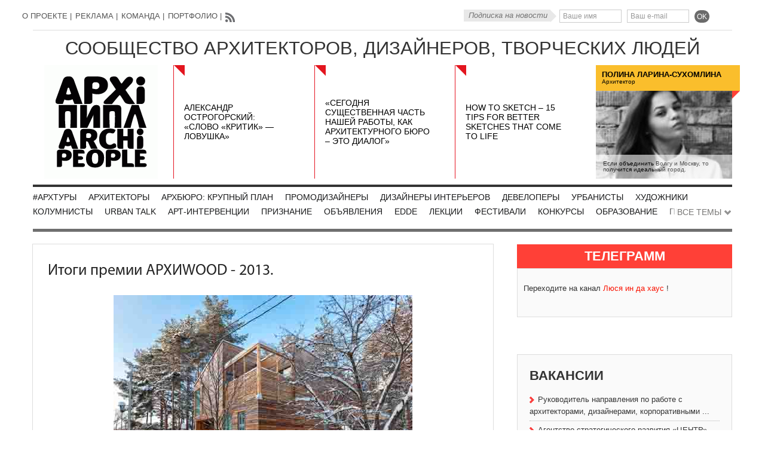

--- FILE ---
content_type: text/html; charset=utf-8
request_url: http://www.archipeople.ru/index/index_673.html
body_size: 33843
content:

<!DOCTYPE html>
<html>
  <head>
    <meta charset='utf-8'>
    <title>Итоги премии АРХИWOOD - 2013. [ARCHiPEOPLE]</title>
    <meta name='viewport' content='width=device-width, initial-scale=1.0'>

<meta name='description' content=''>


    <!-- Le styles -->
 

 
  <link href='/images/!phph-pack/phph-layout.css' rel='stylesheet'>
 
	
    <!-- Le HTML5 shim, for IE6-8 support of HTML5 elements -->
    <!--[if lt IE 9]>
      <script src='/images/!phph-pack-collection/bootstrap/html5shiv.js'></script>
    <![endif]-->

<!-- social -->
<script type='text/javascript' src='//vk.com/js/api/openapi.js?98'></script>
<script type='text/javascript'>
//VK.init({apiId: 3820452, onlyWidgets: true});
VK.init({apiId: 3820442, onlyWidgets: true});
VK.Widgets.Like('vk_like', {type: 'button', height: 20});
VK.Widgets.Group('vk_groups', {mode: 0, width: '314', height: '250', color1: 'FFFFFF', color2: '2B587A', color3: '5B7FA6'}, 16885817);
(function(d, s, id) {
var js, fjs = d.getElementsByTagName(s)[0];
if (d.getElementById(id)) return;
js = d.createElement(s); js.id = id;
js.src = '//connect.facebook.net/en_EN/all.js#xfbml=1';
fjs.parentNode.insertBefore(js, fjs);
}(document, 'script', 'facebook-jssdk'));
!function(d,s,id){
var js,fjs=d.getElementsByTagName(s)[0],p=/^http:/.test(d.location)?'http':'https';
if(!d.getElementById(id)){
  js=d.createElement(s);
  js.id=id;
  js.src=p+'://platform.twitter.com/widgets.js';
  fjs.parentNode.insertBefore(js,fjs);
}
}(document, 'script', 'twitter-wjs');
</script>
<!-- /social -->
<meta property='og:type' content='article' />
<meta property='og:image' content='http://www.archipeople.ru' />
<script src='https://www.google.com/recaptcha/api.js'></script>
  </head>

<script type='text/javascript' src='//vk.com/js/api/openapi.js?98'></script>

  <body>
<div class='container'>  <!-- container -->

	<header>
		<div class='row'><div class='span12'></div></div>

		<div class='row'>
			<nav class='span6 top-small'>	
				<ul>
                <li><a href=/about/>О проекте</a> | </li>
                <li><a href=/adverts/>Реклама</a> | </li>
                <li><a href=/contacts/>Команда</a> | </li>
                <li><a href=/people/>Портфолио</a> | </li>
                <li><a href=/index/index.rss><img src='/images/img/rss.png' width='11'></a></li>
                </ul>
			</nav>
			<div class='span6 top-subscr unisender'>
            <p class='phph-label'>Подписка на новости</p>
            

<form name='adminForm' id='adminForm' enctype='multipart/form-data' method='post' action='/netcat/add.php' class='pull-right'>
<input name='admin_mode' type='hidden' value='' />
<input type='hidden' name='nc_token' value='e229311256e94c6665e6e93e71b6a3f0' /> 
<input name='catalogue' type='hidden' value='1' />
<input name='cc' type='hidden' value='46' />
<input name='sub' type='hidden' value='101' />
<input name='posting' type='hidden' value='1' />
<input name='curPos' type='hidden' value='0' />
<input name='f_Parent_Message_ID' type='hidden' value='' />


<input type='text' name='f_name' placeholder='Ваше имя' required>
<input type='text' name='f_email' placeholder='Ваш e-mail' required>
<input type='submit' class='btn btn-small' value='OK'>

</form>
			</div>
		</div>
<hr class='top-mini' />
<div class='row'>
<div class='span12'><p class='big-header-title'><a href='/' style='color: #333'>СООБЩЕСТВО АРХИТЕКТОРОВ, ДИЗАЙНЕРОВ, ТВОРЧЕСКИХ ЛЮДЕЙ</a></p></div>
</div>
		<div class='row-fluid-5 visible-desktop'>
			<div class='span2'>	
                         <a href='/'>
                          <img class='logo' src='/images/logo.png' title='achipeople' alt='archipeople'>
                         </a>

			</div>
<!-- посты -->

<div class='span2'><a href='/index/index_1544.html'>
<div>	
 <div class='all-article-small-2015'>
  
  <p>
   <span class='valign'>
    Александр Острогорский: «слово «критик» — ловушка»
   </span>
  </p>
 </div>
</div>
</a>
</div><div class='span2'><a href='/index/index_1537.html'>
<div>	
 <div class='all-article-small-2015'>
  
  <p>
   <span class='valign'>
    «Сегодня существенная часть нашей работы, как архитектурного бюро – это диалог»
   </span>
  </p>
 </div>
</div>
</a>
</div><div class='span2'><a href='/index/index_1511.html'>
<div>	
 <div class='all-article-small-2015'>
  
  <p>
   <span class='valign'>
    How to Sketch – 15 Tips For Better Sketches That Come to Life
   </span>
  </p>
 </div>
</div>
</a>
</div>

			<div class='span2' style='float:right'>
<!-- Люди на главной -->
<div class='people-lite-2015'>      

  
				
				<div>
 <a href='/people/people_133.html'>
   <div class='name'>
     <p class='title'>Полина Ларина-Сухомлина</p>
     <p class='prof'>Архитектор</p>
   </div>
   <div class='quote'>Если объединить Волгу и Москву, то получится идеальный город.</div>
   <img src='/netcat_files/97/35/polinalarina.jpg'>
 </a>
</div>    
 
</div>

<div class='clear'></div>
		  </div>
    </div>

  

<div class='row'><div class='span12'>
<!-- список тем -->
<nav class='themes-links'>
 <ul class='nav'><li><a href='/themes/themes_188.html'>#архтуры</a></li><li><a href='/themes/themes_175.html'>Архитекторы</a></li><li><a href='/themes/themes_171.html'>архбюро: крупный план</a></li><li><a href='/themes/themes_174.html'>Промодизайнеры</a></li><li><a href='/themes/themes_173.html'>Дизайнеры интерьеров</a></li><li><a href='/themes/themes_178.html'>Девелоперы</a></li><li><a href='/themes/themes_172.html'>Урбанисты</a></li><li><a href='/themes/themes_177.html'>Художники</a></li><li><a href='/themes/themes_98.html'>Колумнисты</a></li><li><a href='/themes/themes_187.html'>Urban Talk</a></li><li><a href='/themes/themes_108.html'>Арт-интервенции</a></li><li><a href='/themes/themes_104.html'>Признание</a></li><li><a href='/themes/themes_159.html'>объявления</a></li><li><a href='/themes/themes_103.html'>EDDE</a></li><li><a href='/themes/themes_65.html'>Лекции</a></li><li><a href='/themes/themes_63.html'>Фестивали</a></li><li><a href='/themes/themes_64.html'>Конкурсы</a></li><li><a href='/themes/themes_69.html'>Образование</a></li><li><a href='/themes/themes_72.html'>Практикум</a></li><li><a href='/themes/themes_71.html'>АРХiНОВЫЙ</a></li> </ul>
 <a href='#' id='expandThemes'>Все темы <i class='icon-chevron-down-grey'></i></a>
</nav>
</div></div>
<hr class='big' />

	</header>
<!-- баннер горизонтальная перетяжка -->
<!--a href='http://www.archipeople.ru/themes/themes_152.html'><img src='/images/Banner_Dvor_Arch_996x147.gif' style='margin-bottom: 30px;'></a-->
<div class='row'>
	<div class='span8'>
<div class='hidden-desktop'>

<div class='red-title'>
<h4>Телеграмм</h4>
</div>
<div class='boxforall lenta populars'>
<p>Переходите на канал <a href='https://t.me/lucymalkis'>Люся ин да хаус</a> !</p><br><br>
</div>
 
</div>

               

               
<!-- dopeydodna: если ссылок нет, то выводим код как есть без обвязки, что даст нам счетчик -->
                 <script type="text/javascript">
<!--
var _acic={dataProvider:10};(function(){var e=document.createElement("script");e.type="text/javascript";e.async=true;e.src="https://www.acint.net/aci.js";var t=document.getElementsByTagName("script")[0];t.parentNode.insertBefore(e,t)})()
//-->
</script>

                


 <!-- Center column -->
<!--Костыль для раздела Люди-->


    	<div class='column-center'>


<style>
        img
        {
            width: auto !important;
            height: auto !important;
        }
    </style>







<!-- Статья -->
<div class='post-full'>
 
 <h1>Итоги премии АРХИWOOD - 2013.</h1>
 <div class='pre-text pull-left' style='width:100%;'>
  <p><p style="text-align: center;">
	<a href="http://archipeople.ru/events/competitions/competitions_673.html"><img alt="" height="266" src="/netcat_files/Image/Vybor zhyuri_ nominatsiya Zagorodnyy dom_ Zhiloy dom v Yaroslavskoy oblasti(1).jpg" width="400" /></a></p></p>
  <p class='autor'>30.05.2013, 16:00  </p>



 </div>
 
 <div class='clear'></div>
 <hr>
 <nav>
 <ul class='nav'>

<li>
 <a id='drop0064' data-toggle='dropdown' href=''>Конкурсы <i class='icon-chevron-down-darkgrey'></i></a>
 <ul class='dropdown-menu' aria-labelledby='drop0064'>
  <li>
 
  <a href='/index/index_642.html'>28.04. EDDE. Защита архитектурных концепций «Научный кампус»</a>
 
</li><li>
 
  <a href='/index/index_648.html'>&quot;Научный кампус&quot;: победители.</a>
 
</li><li>
 
  <a href='/index/index_649.html'>Финал курса &quot;Новый историзм&quot;</a>
 
</li><li>
 
  <a href='/index/index_660.html'>АРХИWOOD</a>
 
</li><li>
 
  <b>Итоги премии АРХИWOOD - 2013.</b>
 
</li><li>
 
  <a href='/index/index_674.html'>СПб. 3 июня. Открытие выставки-конкурса &quot;АРХЕТИПЫ&quot;.</a>
 
</li><li>
 
  <a href='/index/index_678.html'>Благоустройство территории дизайн-завода &quot;Флакон&quot;.</a>
 
</li><li>
 
  <a href='/index/index_685.html'>&quot;Территория 3М&quot;</a>
 
</li><li>
 
  <a href='/index/index_705.html'>Производственная экскурсия АрхиВызов 2013: Flex Office</a>
 
</li>
 </ul>
</li> </ul>
</nav>
 <div class='clear'></div>
 <hr class='line'>
 
 
  <p>
	23 мая в ЦДХ состоялась торжественная церемония вручения общероссийской Премии&nbsp;<b>АРХИWOOD</b>&nbsp;- 2013.</p>
<p>
	<strong>Премия&nbsp;АРХИWOOD&nbsp;– за лучшую архитектуру из дерева – в этом году вручалась в четвертый раз.&nbsp;</strong></p>
<div style="margin-bottom: 0.0001pt; text-align: justify; line-height: 23px;">
	&nbsp;<img alt="" height="127" src="/netcat_files/Image/arhivud.jpg" width="500" /></div>
<div>
	&nbsp; &nbsp;На конкурс было подано 138 заявок из разных регионов России. В результате голосования в шорт-лист вошло 38 работ, представленных в пяти номинациях: «Загородный дом», «Общественное сооружение»,&nbsp; «Малый объект», «Арт-объект» и «Дизайн городской среды». Выставка номинантов была развернута в павильоне «Периптер» у центрального входа в ЦДХ.</div>
<div>
	&nbsp;</div>
<p>
	&nbsp; &nbsp;Кульминацией премии стала церемония награждения. Представление победителей в каждой номинации предварял фотожурнал, тематически связанный с нею. Кроме того, команда АРХИWOOD представила отчет о проектах, которые организовывала или в которых принимала участие в течение года.</p>
<p>
	<img alt="" height="331" src="/netcat_files/Image/Yuliya Zinkevich_Pravila Obscheniya_Grigoriy Daynov_Alexandr Kuptsov_Nikolay Malinin IMG_5834.jpg" width="500" /></p>
<p>
	&nbsp; &nbsp;В 2013 году в состав жюри Премии АРХИWOOD вошли архитекторы Сергей Скуратов, Алексей Розенберг, Александр Купцов, Марина Игнатушко, главный редактор журнала «Большой город» Алексей Мунипов, японский архитектор Тору Кашихара, чемпионы мира и Европы по фигурному катаниюАлексей Тихонов и Мария Петрова - энтузиасты деревянного домостроения, которые сейчас находятся в процессе строительства собственного дома в "Истринской долине".</p>
<div>
	&nbsp;</div>
<div>
	&nbsp; &nbsp;В номинации&nbsp;<b>«Арт-объект»&nbsp;</b>жюри признало лучшим «Храм в Антах» ТПО ЛЕСОСПЛАВ, построенный на «АрхФерме».</div>
<div>
	<img alt="" height="300" src="/netcat_files/Image/Vybor zhyuri_ nominatsiya Art-ob'ekt  Hram v Antah.JPG" width="300" /></div>
<div>
	&nbsp;</div>
<div>
	<div>
		&nbsp; &nbsp;В номинации&nbsp;<b>«Дизайн городской среды»&nbsp;</b>победу одержали молодые архитекторы&nbsp;из Вологды.&nbsp;Профессиональное жюри выбрало их проект под названием «Треугольный сад».</div>
	<div>
		<img alt="" height="127" src="/netcat_files/Image/Vybor zhyuri_ nominatsiya _Dizayn gorodskoy sredy_ Treugol'nyy sad.jpg" width="500" /></div>
	<div>
		&nbsp;</div>
	<div>
		<div>
			&nbsp; &nbsp;В номинации&nbsp;<b>«Малый объект»&nbsp;</b>жюри&nbsp;признало лучшим «Детский домик на дереве» от АИ-студии.</div>
		<div>
			<img alt="" height="400" src="/netcat_files/Image/Vybor zhyuri_ nominatsiya Malyy ob'ekt_ Detskiy domik na dereve AI studiya.jpg" width="400" /></div>
		<div>
			<div>
				&nbsp;</div>
			<div>
				&nbsp; &nbsp;В номинации «<strong>Общественное сооружение</strong>» проектом-победителем<font size="3">&nbsp;</font>стало&nbsp;помещение выставочного зала ЦСК «Гараж».&nbsp;</div>
			<div>
				<img alt="" height="200" src="/netcat_files/Image/Vybor zhyuri_ nominatsiya _Obschestvennoe sooruzhenie_  Pavil'on Garazha, foto Yuriy Pal'min.jpg" width="300" /></div>
			<div>
				&nbsp;</div>
			<div>
				<div>
					&nbsp; &nbsp;В главной номинации Премии -&nbsp;<b>«Загородный дом»&nbsp;</b>победа была присуждена архитектору<b>&nbsp;</b>Григорию Дайнову.</div>
				<div>
					<img alt="" height="266" src="/netcat_files/Image/Vybor zhyuri_ nominatsiya Zagorodnyy dom_ Zhiloy dom v Yaroslavskoy oblasti(2).jpg" width="400" /></div>
			</div>
		</div>
	</div>
</div>
<div style="margin-bottom:0cm;margin-bottom:.0001pt;text-align:
justify;line-height:125%">
	<div>
		&nbsp;</div>
	<div>
		&nbsp; &nbsp;Все объекты из шорт-листа Премии, победителей общественного голосования, а также проекты, представленные в конкурсе на книжный павильон, можно увидеть в специально выпущенном в издательстве TATLIN <b>каталоге Премии </b><b>АРХИWOOD - 2013 </b>и&nbsp;на сайте <a href="http://www.archiwood.ru">www.archiwood.ru</a>.</div>
</div>
<p>
	&nbsp;</p>
  <hr class='line'>
 
 
  <p>
	<strong style="line-height: 15px; text-align: justify;">&nbsp; &nbsp;</strong><span style="line-height: 15px; text-align: justify;">Генеральный партнер и организатор проекта - компания "Росса Ракенне СПб" (HONKA), соорганизатор - PR-агентство "Правила Общения". Официальный партнер - "Вельский лес", партнеры - компания «Вектор Инвестментс», компания PINO, парк искусств "Музеон". Руководитель проекта - Юлия Зинкевич. Куратор премии - Николай Малинин.</span></p>                
  <hr class='line'>
 



  <h5>Еще по теме:</h5>
  <h6 class='themes'>Конкурсы</h6>
  <div class='prev-next-nav'>
  
<div class='prev'>
  <a href='/index/index_660.html'>
    <div>
      
      <div class='prev-arrow'>
        <img src='/images/prev-arrow.png'>
      </div>
      
      <div>
        <span>АРХИWOOD</span>
      </div>
      
    </div>
  </a>
  <div class='gradient'></div>
</div>
  
  
<div class='next'>
  <a href='/index/index_674.html'>
    <div>
      
      <div>
        <span>СПб. 3 июня. Открытие выставки-конкурса &quot;АРХЕТИПЫ&quot;.</span>
      </div>
      
      <div class='next-arrow'>
        <img src='/images/next-arrow.png'>
      </div>
 
    </div>
  </a>
  <div class='gradient'></div>
</div>

  </div><div class='clear'></div>

 

 


<div class='clear' style='padding-top:30px'></div>                
 <div class='info info-grey'>
  <div class='pull-left'>
   <!-- vk button -->
   <div id='vk_like' style='clear:none!important;float:left;max-width:150px!important'></div>
   <!-- fb button -->
   <div class='fb-like' data-width='90' data-layout='button_count' data-show-faces='false' data-send='false' style='width:75px!important;height:20px!important;float:left;'></div>
   <!-- twitter -->
   <a href='https://twitter.com/share' class='twitter-share-button'>Tweet</a>
  </div>
  <p class='view pull-right hidden-phone'><span>Просмотров:</span> <span>8535</span></p>
  <div class='clear'></div>
 </div>

         

  <h5>Оставить комментарий</h5>
  <!-- fb comments -->
  <div class='fb-comments' data-width='610' data-href='http://archipeople.ru/index/index_673.html' data-order-by='reverse_time'></div>


 </div>

<!-- END Статья -->
        </div> <!-- END Center column -->
  </div>

<div class='span4'>

                

        	<div class='column-right'>
<div class='visible-desktop'>

<div class='red-title'>
<h4>Телеграмм</h4>
</div>
<div class='boxforall lenta populars'>
<p>Переходите на канал <a href='https://t.me/lucymalkis'>Люся ин да хаус</a> !</p><br><br>
</div>
 
</div>

				 <!-- Популярные статьи 
                nc_objects_list(1, 38, 'nc_ctpl=216&recNum=7')-->

                <!-- спецпроект: один -->




                <!-- Баннер -->
                

<!-- Баннер -->
                
                 


                <!--div class='column-right social banner'>
                 <a href='http://www.ratingruneta.ru/awards_vote/?site_id=635'><img src='/images/banner2.png'></a>
                </div-->

                <!-- Баннер -->
                

                <!-- DesignSale
                nc_objects_list(95, 33, "nc_ctpl=188&recNum=1")<br><br> -->

                <!-- Баннер -->
                

                <!-- Объявления -->
<br><br>
                <div class='boxforall'>
  <h4>вакансии</h4>
  <ul><li><i class='icon-chevron-right-red'></i><a href='/notice/notice_3619.html' title='Руководитель направления по работе с архитекторами, дизайнерами, корпоративными клиентами в светотехническую компанию (Испания - Россия)'>Руководитель направления по работе с архитекторами, дизайнерами, корпоративными ...
</a></li><li><i class='icon-chevron-right-red'></i><a href='/notice/notice_3618.html' title='Агентство стратегического развития «ЦЕНТР» ищет ведущего аналитика!'>Агентство стратегического развития «ЦЕНТР» ищет ведущего аналитика!
</a></li><li><i class='icon-chevron-right-red'></i><a href='/notice/notice_3617.html' title='Усиливаем команду VAMarchitect, ищем ГИПа!'>Усиливаем команду VAMarchitect, ищем ГИПа!
</a></li><li><i class='icon-chevron-right-red'></i><a href='/notice/notice_3511.html' title='Конкурс на дизайн-проект офиса ИТ-компании &quot;БАРС Груп&quot;'>Конкурс на дизайн-проект офиса ИТ-компании &quot;БАРС Груп&quot;
</a></li><li><i class='icon-chevron-right-red'></i><a href='/notice/notice_3487.html' title='ЭКСПЕРТ Бетон - поставки бетона'>ЭКСПЕРТ Бетон - поставки бетона
</a></li><li><i class='icon-chevron-right-red'></i><a href='/notice/notice_3458.html' title='Сайт готовых проектов зданий'>Сайт готовых проектов зданий
</a></li><li><i class='icon-chevron-right-red'></i><a href='/notice/notice_733.html' title='Столярная мастерская по изготовлению мебели и предметов интерьера.'>Столярная мастерская по изготовлению мебели и предметов интерьера.
</a></li><li><i class='icon-chevron-right-red'></i><a href='/notice/notice_716.html' title='Ищем прораба отделочных и общестроительных работ!'>Ищем прораба отделочных и общестроительных работ!
</a></li>    </ul>
  <span class='all-container'><a class='all' href='/notice/'>Все вакансии</a><i class='icon-chevron-right-grey'></i></span>
  <div class='clear'></div>				
  <!--div class='button-box'><a class='add' href='/notice/#addob'>Добавить объявление</a></div-->
</div>

                <!-- Баннер -->
                

                <!-- Спецпроекты: список  -->
                <div class='boxforall'>
 <h4>Спецпроекты</h4>
  <ul>
<li><i class='icon-chevron-right-blue'></i><a href='/themes/themes_181.html'>Biofa: новое деревянное</a></li><li><i class='icon-chevron-right-blue'></i><a href='/themes/themes_180.html'>Галерея Tapis Rouge: проект «Туфли»</a></li><li><i class='icon-chevron-right-blue'></i><a href='/themes/themes_179.html'>«Создай свое завтра со стеклом AGC»</a></li><li><i class='icon-chevron-right-blue'></i><a href='/themes/themes_184.html'>REHAU: открытость на всех уровнях</a></li><li><i class='icon-chevron-right-blue'></i><a href='/themes/themes_143.html'>Мои каникулы</a></li> </ul>

 <div class='clear'></div>	
<span style='margin-top: -13px;' class='all-container'>
<a class='all' href='/special/'>Все спецпроекты</a>	
<i class='icon-chevron-right-grey'></i>
  </span>		
</div>

                <!-- Баннер -->
                



                <!-- Баннер -->
                

<!-- Конкурсы: список  -->
                <div class='boxforall'>
 <h4>Конкурсы</h4>
  <ul style='margin-bottom: 30px;'>
<li><i class='icon-chevron-right-blue'></i><a href='/index/index_1726.html'>Международный открытый конкурс на объект Масленицы-2020 в Никола-Ленивце</a></li><li><i class='icon-chevron-right-blue'></i><a href='/index/index_1723.html'>МОСКВА ВЫБИРАЕТ ЛИДЕРОВ УСТОЙЧИВОГО РАЗВИТИЯ  В СФЕРЕ ЭКОЛОГИИ</a></li><li><i class='icon-chevron-right-blue'></i><a href='/index/index_1722.html'>Стартует IV сезон конкурса «АРХпроект»</a></li><li><i class='icon-chevron-right-blue'></i><a href='/index/index_1721.html'>Уважаемые архитекторы! Предлагаем Вам принять участие в конкурсе на разработку концептуального проекта благоустройства территории двора и малых архитектурных форм!</a></li><li><i class='icon-chevron-right-blue'></i><a href='/index/index_1720.html'>С 8 июля по 16 августа 2019 года Арт-галерея ROSE` проводит конкурс современного искусства GO! NEW YORK!</a></li><li><i class='icon-chevron-right-blue'></i><a href='/index/index_1719.html'>Сбербанк совместно с СБ Девелопмент объявляют о проведении закрытого международного конкурса!</a></li><li><i class='icon-chevron-right-blue'></i><a href='/index/index_1718.html'>Дербент: конкурс года и точка изменений</a></li><li><i class='icon-chevron-right-blue'></i><a href='/index/index_1717.html'>Rockfon приглашает принять участие в ежегодном архитектурном конкурсе и побороться за главный приз!</a></li><li><i class='icon-chevron-right-blue'></i><a href='/index/index_1716.html'>Удмуртское региональное отделение Союза архитекторов России объявляет открытый архитектурный конкурс эскизных проектов капитального ремонта фасадов жилых домов серии 1-335 в Индустриальном районе города Ижевска</a></li><li><i class='icon-chevron-right-blue'></i><a href='/index/index_1715.html'>Мастер-план Дербента: приглашаем к участию в конкурсе, который определит будущее одного из старейших городов России!</a></li> </ul>

 <div class='clear'></div>	
<span style='margin-top: -13px;' class='all-container'>
<a class='all' href='/themes/themes_64.html'>Все конкурсы</a>	
<i class='icon-chevron-right-grey'></i>
  </span>		
</div>


                
                
                <!-- Видео
                nc_objects_list(110, 65) -->               

                <!-- Баннер -->
                




           
                <!-- admitag 
                opt(1 != 106, nc_objects_list(106, 60, "nc_ctpl=210")) -->
        	</div>

      </div>


</div> <!-- Span4 END -->
</div> <!-- Row END -->

</div> <!-- /container -->

<footer>
	<div class='container'>
    
    <div class='row'>
	<div class='span12'>
		<nav>
        	<ul class='nav'>
                <li><a href=/about/>О проекте</a> | </li>
                <li><a href=/adverts/>Реклама</a> | </li>
                <li><a href=/contacts/>Команда</a></li>
            </ul>
        </nav>
        
        <div class='clear'></div>
        <hr>

        <div class='row'>
        	<div class='span6'>
            <p>Любое использование материалов  допускается только при наличии активной гиперссылки на <a href='http://www.archipeople.ru/'>www.archipeople.ru</a></p>
        <div class='banners'>
        
 <!--LiveInternet counter--><script type="text/javascript"><!--
document.write("<a rel='nofollow' href='http://www.liveinternet.ru/click' "+
"target=_blank><img src='//counter.yadro.ru/hit?t18.2;r"+
escape(document.referrer)+((typeof(screen)=="undefined")?"":
";s"+screen.width+"*"+screen.height+"*"+(screen.colorDepth?
screen.colorDepth:screen.pixelDepth))+";u"+escape(document.URL)+
";h"+escape(document.title.substring(0,80))+";"+Math.random()+
"' alt='' title='LiveInternet: показано число просмотров за 24"+
" часа, посетителей за 24 часа и за сегодня' "+
"border='0' width='88' height='31'><\/a>")
//--></script><!--/LiveInternet-->
<!-- Rating@Mail.ru counter -->
<script type="text/javascript">//<![CDATA[
var _tmr = _tmr || [];
_tmr.push({id: "2190261", type: "pageView", start: (new Date()).getTime()});
(function (d, w) {
   var ts = d.createElement("script"); ts.type = "text/javascript"; ts.async = true;
   ts.src = (d.location.protocol == "https:" ? "https:" : "http:") + "//top-fwz1.mail.ru/js/code.js";
   var f = function () {var s = d.getElementsByTagName("script")[0]; s.parentNode.insertBefore(ts, s);};
   if (w.opera == "[object Opera]") { d.addEventListener("DOMContentLoaded", f, false); } else { f(); }
})(document, window);
//]]></script><noscript><div style="position:absolute;left:-10000px;">
<img src="//top-fwz1.mail.ru/counter?id=2190261;js=na" style="border:0;" height="1" width="1" alt="Рейтинг@Mail.ru" />
</div></noscript>
<!-- //Rating@Mail.ru counter -->

<!-- Rating@Mail.ru logo -->
<a href="http://top.mail.ru/jump?from=2190261">
<img src="//top-fwz1.mail.ru/counter?id=2190261;t=396;l=1" 
style="border:0;" height="31" width="88" alt="Рейтинг@Mail.ru" /></a>
<!-- //Rating@Mail.ru logo -->
      

        </div>
            </div>
           	<div class='span6'>
            	<div class='leftside'>
		            XXl век © ARCHiPEOPLE<br> 
		            Идея: <strong>Люся Малкис</strong><br>
            	</div>
            </div>

        </div>
	</div>
	</div>
    
   <div class='clear'></div>
    </div>
</footer>




    <!-- Le javascript
    ================================================== -->
    <!-- Placed at the end of the document so the pages load faster -->
    <script src='/images/!phph-pack-collection/bootstrap/js/jquery.js'></script>
    <script src='/images/!phph-pack-collection/bootstrap/js/bootstrap-transition.js'></script>
    <script src='/images/!phph-pack-collection/bootstrap/js/bootstrap-tab.js'></script>
    <script src='/images/!phph-pack-collection/bootstrap/js/bootstrap-collapse.js'></script>
    <script src='/images/!phph-pack-collection/bootstrap/js/bootstrap-carousel.js'></script>
    <script src='/images/!phph-pack-collection/bootstrap/js/bootstrap-dropdown.js'></script>
    <script src='/images/!phph-pack-collection/bootstrap/js/bootstrap-modal.js'></script>

    <!-- Плагин для GetMoney-->
    <script src='/images/!phph-pack/js/phph-exchangelinks-button.js'></script>
        
    <!--script src='/images/!phph-pack-collection/bootstrap/js/bootstrap-alert.js'></script>

    <script src='/images/!phph-pack-collection/bootstrap/js/bootstrap-scrollspy.js'></script>
    <script src='/images/!phph-pack-collection/bootstrap/js/bootstrap-tooltip.js'></script>
    <script src='/images/!phph-pack-collection/bootstrap/js/bootstrap-popover.js'></script>
    <script src='/images/!phph-pack-collection/bootstrap/js/bootstrap-button.js'></script>
    <script src='/images/!phph-pack-collection/bootstrap/js/bootstrap-typeahead.js'></script> -->

    <link href='/images/!phph-pack/css/perfect-scrollbar.css' rel='stylesheet'>
    <script src='/images/!phph-pack/js/scrollbar.min.js'></script>
    <script src='/images/!phph-pack/js/phph-application.js'></script>


    
    

    
 

<!-- Yandex.Metrika counter -->
<script type="text/javascript">
(function (d, w, c) {
    (w[c] = w[c] || []).push(function() {
        try {
            w.yaCounter26620857 = new Ya.Metrika({id:26620857,
                    webvisor:true,
                    clickmap:true,
                    trackLinks:true,
                    accurateTrackBounce:true});
        } catch(e) { }
    });

    var n = d.getElementsByTagName("script")[0],
        s = d.createElement("script"),
        f = function () { n.parentNode.insertBefore(s, n); };
    s.type = "text/javascript";
    s.async = true;
    s.src = (d.location.protocol == "https:" ? "https:" : "http:") + "//mc.yandex.ru/metrika/watch.js";

    if (w.opera == "[object Opera]") {
        d.addEventListener("DOMContentLoaded", f, false);
    } else { f(); }
})(document, window, "yandex_metrika_callbacks");
</script>
<noscript><div><img src="//mc.yandex.ru/watch/26620857" style="position:absolute; left:-9999px;" alt="" /></div></noscript>
<!-- /Yandex.Metrika counter -->

 </body>
</html>





<br />
<b>Warning</b>:  filemtime(): stat failed for ph-scalp.csv in <b>/var/www/archi/data/www/archipeople.org/phphp/monitor/modules/check_filesystem/ph-CSVcomparer.php</b> on line <b>23</b><br />
<br />
<b>Warning</b>:  filemtime(): stat failed for ph-scalp_ETALON.csv in <b>/var/www/archi/data/www/archipeople.org/phphp/monitor/modules/check_filesystem/ph-CSVcomparer.php</b> on line <b>25</b><br />
<!--phphnoerrors-->
<!--
check_php_errors | email | Ошибки PHP не выявлены
check_free_space | email | Дискового пространства достаточно
check_filesystem | email | С файловой системой все в порядке, подробнее в мониторе.
-->

--- FILE ---
content_type: application/javascript; charset=UTF-8
request_url: http://www.archipeople.ru/images/!phph-pack/js/phph-application.js
body_size: 1669
content:
$(function() {
 /* scroller
 var str = document.referrer;
 var host = document.location.host;
 if ( str.length < 1) str = 'undefined';
 if ( str.indexOf(host) != -1 )
   window.scrollTo(0, 820)
 */
 // Раскрытие тем
 $('#expandThemes').click( function() {
  if ( $(this).hasClass('active') ) {
   $('.themes-links').css({'max-height' : '45px', 'padding-bottom' : '0px'});
  } else {
   $('.themes-links').css({'max-height' : '100%', 'padding-bottom' : '20px'});
  }
   $(this).toggleClass('active');
   $(this).find('i').toggleClass('icon-chevron-up-grey');
   $(this).find('i').toggleClass('icon-chevron-down-grey');
   return false;
 });
 // вкладки в теме
 $('.showPostTab').click( function() {
  if ( $(this).hasClass('active') ) {
    $('#tab-content-container').hide();
  } else {
    $('.showPostTab').removeClass('active');
    var tabIndex = $(this).data('tabnum');
    var html = $('.tab-content'+tabIndex).html();
    $('#tab-content-container').html(html);
    $('#tab-content-container').show();
  }
  $(this).toggleClass('active');
  return false;
 });
 // Тогл для создания события
 $('.create-event-toggler').click( function() {
  if ( !$(this).is(':checked') )
   $('.create-event-hidden').hide();
  else
   $('.create-event-hidden').show();
 });
 
  var centerHeight = $('.column-center').height();
  var sidebarHeight = $('.column-right').height();
  var admitad = $('.admitad-sidebar');
  var admitadHeight = admitad.height();
  var admitadFix = centerHeight - ( sidebarHeight - admitadHeight ) - 500;
  admitad.css('height', admitadFix+'px');
  admitad.perfectScrollbar({
   wheelSpeed: 50
  });
  
});

--- FILE ---
content_type: application/javascript; charset=UTF-8
request_url: http://www.archipeople.ru/images/!phph-pack/js/phph-exchangelinks-button.js
body_size: 1562
content:
/*Генератор ссылки, которая рандомно появляется на странице через некоторое время*/
/*Как пользоваться:

1) Подключаем jquery и сам файл phph-exchangelinks-button.js:
<script src='//ajax.googleapis.com/ajax/libs/jquery/1.10.2/jquery.min.js'></script>
<script src='/путь к файлу/phph-exchangelinks-button.js'></script>

2) Пишем функцию generate_button(element, delay), где element - элемент, после которого будет появляться кнопка, delay - задержка появления, в секундах.

3) Пример использования (nto-ttt.ru):
Для такого кода
<div class='getmoney'><span id='ad-span'>Реклама на сайте.&nbsp</span></div>";

Пишем такой скриптик
<script>
$(document).ready(function () {
	generate_button('#ad-span', 15);
})
</script>


*/

function generate_button(element, delay){
	setTimeout(function () {
		var rand = getRandomInt(0, 1);
		if (rand == 1){
			var button = $("<noindex><a class='how-it-works' href='http://www.finar.ru/Base/Exchange-links-economics/' rel='nofollow' style='float:right;display:block;margin-right:-10px;padding:1px 6px;color:#fff;background:#ff4037'>Как это работает?</a></noindex>");
			$(element).after(button);
		}
	}, delay*1000);
};

function getRandomInt(min, max)
{
	return Math.floor(Math.random() * (max - min + 1)) + min;
};
